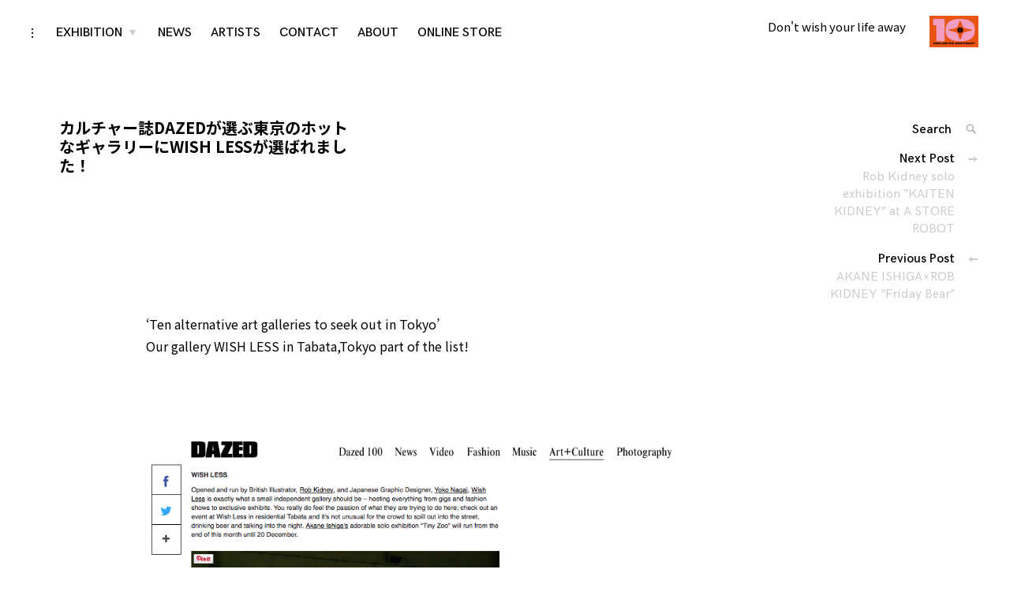

--- FILE ---
content_type: text/html; charset=UTF-8
request_url: http://wish-less.com/archives/4860
body_size: 13821
content:
<!DOCTYPE html>
<html dir="ltr" lang="ja" prefix="og: https://ogp.me/ns#">
<head>
<meta charset="UTF-8">
<meta name="viewport" content="width=device-width, initial-scale=1">
<link rel="profile" href="http://gmpg.org/xfn/11">
<link href="https://fonts.googleapis.com/css2?family=Noto+Sans+JP:wght@300;400;700&family=Roboto:wght@300;400;700&display=swap" rel="stylesheet">
<title>カルチャー誌DAZEDが選ぶ東京のホットなギャラリーにWISH LESSが選ばれました！ |</title>
	<style>img:is([sizes="auto" i], [sizes^="auto," i]) { contain-intrinsic-size: 3000px 1500px }</style>
	
		<!-- All in One SEO 4.8.7 - aioseo.com -->
	<meta name="robots" content="max-image-preview:large" />
	<meta name="author" content="wishless"/>
	<meta name="google-site-verification" content="pESlNOEy_HY0NkAUk_CW3RG_5rXJ7ZoVH2MJxst7sZQ" />
	<link rel="canonical" href="http://wish-less.com/archives/4860" />
	<meta name="generator" content="All in One SEO (AIOSEO) 4.8.7" />
		<meta property="og:locale" content="ja_JP" />
		<meta property="og:site_name" content="| Don&#039;t wish your life away" />
		<meta property="og:type" content="article" />
		<meta property="og:title" content="カルチャー誌DAZEDが選ぶ東京のホットなギャラリーにWISH LESSが選ばれました！ |" />
		<meta property="og:url" content="http://wish-less.com/archives/4860" />
		<meta property="og:image" content="http://wish-less.com/wp-content/uploads/2022/10/cropped-WL_10th_logo.jpg" />
		<meta property="article:published_time" content="2015-11-27T04:15:47+00:00" />
		<meta property="article:modified_time" content="2020-09-19T05:44:22+00:00" />
		<meta name="twitter:card" content="summary" />
		<meta name="twitter:title" content="カルチャー誌DAZEDが選ぶ東京のホットなギャラリーにWISH LESSが選ばれました！ |" />
		<meta name="twitter:image" content="http://wish-less.com/wp-content/uploads/2022/10/cropped-WL_10th_logo.jpg" />
		<script type="application/ld+json" class="aioseo-schema">
			{"@context":"https:\/\/schema.org","@graph":[{"@type":"Article","@id":"http:\/\/wish-less.com\/archives\/4860#article","name":"\u30ab\u30eb\u30c1\u30e3\u30fc\u8a8cDAZED\u304c\u9078\u3076\u6771\u4eac\u306e\u30db\u30c3\u30c8\u306a\u30ae\u30e3\u30e9\u30ea\u30fc\u306bWISH LESS\u304c\u9078\u3070\u308c\u307e\u3057\u305f\uff01 |","headline":"\u30ab\u30eb\u30c1\u30e3\u30fc\u8a8cDAZED\u304c\u9078\u3076\u6771\u4eac\u306e\u30db\u30c3\u30c8\u306a\u30ae\u30e3\u30e9\u30ea\u30fc\u306bWISH LESS\u304c\u9078\u3070\u308c\u307e\u3057\u305f\uff01","author":{"@id":"http:\/\/wish-less.com\/archives\/author\/wishless#author"},"publisher":{"@id":"http:\/\/wish-less.com\/#organization"},"image":{"@type":"ImageObject","url":"http:\/\/wish-less.com\/wp-content\/uploads\/2015\/11\/e382b9e382afe383aae383bce383b3e382b7e383a7e38383e38388-2015-11-27-13-16-29.png","width":469,"height":498},"datePublished":"2015-11-27T04:15:47+09:00","dateModified":"2020-09-19T14:44:22+09:00","inLanguage":"ja","mainEntityOfPage":{"@id":"http:\/\/wish-less.com\/archives\/4860#webpage"},"isPartOf":{"@id":"http:\/\/wish-less.com\/archives\/4860#webpage"},"articleSection":"NEWS, culture, DAZED, dazed&amp;confused, galleries, magazine, tokyo, WISH LESS"},{"@type":"BreadcrumbList","@id":"http:\/\/wish-less.com\/archives\/4860#breadcrumblist","itemListElement":[{"@type":"ListItem","@id":"http:\/\/wish-less.com#listItem","position":1,"name":"\u30db\u30fc\u30e0","item":"http:\/\/wish-less.com","nextItem":{"@type":"ListItem","@id":"http:\/\/wish-less.com\/archives\/category\/news#listItem","name":"NEWS"}},{"@type":"ListItem","@id":"http:\/\/wish-less.com\/archives\/category\/news#listItem","position":2,"name":"NEWS","item":"http:\/\/wish-less.com\/archives\/category\/news","nextItem":{"@type":"ListItem","@id":"http:\/\/wish-less.com\/archives\/4860#listItem","name":"\u30ab\u30eb\u30c1\u30e3\u30fc\u8a8cDAZED\u304c\u9078\u3076\u6771\u4eac\u306e\u30db\u30c3\u30c8\u306a\u30ae\u30e3\u30e9\u30ea\u30fc\u306bWISH LESS\u304c\u9078\u3070\u308c\u307e\u3057\u305f\uff01"},"previousItem":{"@type":"ListItem","@id":"http:\/\/wish-less.com#listItem","name":"\u30db\u30fc\u30e0"}},{"@type":"ListItem","@id":"http:\/\/wish-less.com\/archives\/4860#listItem","position":3,"name":"\u30ab\u30eb\u30c1\u30e3\u30fc\u8a8cDAZED\u304c\u9078\u3076\u6771\u4eac\u306e\u30db\u30c3\u30c8\u306a\u30ae\u30e3\u30e9\u30ea\u30fc\u306bWISH LESS\u304c\u9078\u3070\u308c\u307e\u3057\u305f\uff01","previousItem":{"@type":"ListItem","@id":"http:\/\/wish-less.com\/archives\/category\/news#listItem","name":"NEWS"}}]},{"@type":"Organization","@id":"http:\/\/wish-less.com\/#organization","description":"Don't wish your life away","url":"http:\/\/wish-less.com\/","logo":{"@type":"ImageObject","url":"http:\/\/wish-less.com\/wp-content\/uploads\/2022\/10\/cropped-WL_10th_logo.jpg","@id":"http:\/\/wish-less.com\/archives\/4860\/#organizationLogo","width":185,"height":120},"image":{"@id":"http:\/\/wish-less.com\/archives\/4860\/#organizationLogo"}},{"@type":"Person","@id":"http:\/\/wish-less.com\/archives\/author\/wishless#author","url":"http:\/\/wish-less.com\/archives\/author\/wishless","name":"wishless","image":{"@type":"ImageObject","@id":"http:\/\/wish-less.com\/archives\/4860#authorImage","url":"https:\/\/secure.gravatar.com\/avatar\/ad052e65e3d3b537fff27d9677e4319a970161e55775f07d0a10474dc28a3317?s=96&d=mm&r=g","width":96,"height":96,"caption":"wishless"}},{"@type":"WebPage","@id":"http:\/\/wish-less.com\/archives\/4860#webpage","url":"http:\/\/wish-less.com\/archives\/4860","name":"\u30ab\u30eb\u30c1\u30e3\u30fc\u8a8cDAZED\u304c\u9078\u3076\u6771\u4eac\u306e\u30db\u30c3\u30c8\u306a\u30ae\u30e3\u30e9\u30ea\u30fc\u306bWISH LESS\u304c\u9078\u3070\u308c\u307e\u3057\u305f\uff01 |","inLanguage":"ja","isPartOf":{"@id":"http:\/\/wish-less.com\/#website"},"breadcrumb":{"@id":"http:\/\/wish-less.com\/archives\/4860#breadcrumblist"},"author":{"@id":"http:\/\/wish-less.com\/archives\/author\/wishless#author"},"creator":{"@id":"http:\/\/wish-less.com\/archives\/author\/wishless#author"},"image":{"@type":"ImageObject","url":"http:\/\/wish-less.com\/wp-content\/uploads\/2015\/11\/e382b9e382afe383aae383bce383b3e382b7e383a7e38383e38388-2015-11-27-13-16-29.png","@id":"http:\/\/wish-less.com\/archives\/4860\/#mainImage","width":469,"height":498},"primaryImageOfPage":{"@id":"http:\/\/wish-less.com\/archives\/4860#mainImage"},"datePublished":"2015-11-27T04:15:47+09:00","dateModified":"2020-09-19T14:44:22+09:00"},{"@type":"WebSite","@id":"http:\/\/wish-less.com\/#website","url":"http:\/\/wish-less.com\/","description":"Don't wish your life away","inLanguage":"ja","publisher":{"@id":"http:\/\/wish-less.com\/#organization"}}]}
		</script>
		<!-- All in One SEO -->

<link rel='dns-prefetch' href='//c0.wp.com' />
<link rel="alternate" type="application/rss+xml" title=" &raquo; フィード" href="http://wish-less.com/feed" />
<script type="text/javascript">
/* <![CDATA[ */
window._wpemojiSettings = {"baseUrl":"https:\/\/s.w.org\/images\/core\/emoji\/16.0.1\/72x72\/","ext":".png","svgUrl":"https:\/\/s.w.org\/images\/core\/emoji\/16.0.1\/svg\/","svgExt":".svg","source":{"concatemoji":"http:\/\/wish-less.com\/wp-includes\/js\/wp-emoji-release.min.js?ver=6.8.3"}};
/*! This file is auto-generated */
!function(s,n){var o,i,e;function c(e){try{var t={supportTests:e,timestamp:(new Date).valueOf()};sessionStorage.setItem(o,JSON.stringify(t))}catch(e){}}function p(e,t,n){e.clearRect(0,0,e.canvas.width,e.canvas.height),e.fillText(t,0,0);var t=new Uint32Array(e.getImageData(0,0,e.canvas.width,e.canvas.height).data),a=(e.clearRect(0,0,e.canvas.width,e.canvas.height),e.fillText(n,0,0),new Uint32Array(e.getImageData(0,0,e.canvas.width,e.canvas.height).data));return t.every(function(e,t){return e===a[t]})}function u(e,t){e.clearRect(0,0,e.canvas.width,e.canvas.height),e.fillText(t,0,0);for(var n=e.getImageData(16,16,1,1),a=0;a<n.data.length;a++)if(0!==n.data[a])return!1;return!0}function f(e,t,n,a){switch(t){case"flag":return n(e,"\ud83c\udff3\ufe0f\u200d\u26a7\ufe0f","\ud83c\udff3\ufe0f\u200b\u26a7\ufe0f")?!1:!n(e,"\ud83c\udde8\ud83c\uddf6","\ud83c\udde8\u200b\ud83c\uddf6")&&!n(e,"\ud83c\udff4\udb40\udc67\udb40\udc62\udb40\udc65\udb40\udc6e\udb40\udc67\udb40\udc7f","\ud83c\udff4\u200b\udb40\udc67\u200b\udb40\udc62\u200b\udb40\udc65\u200b\udb40\udc6e\u200b\udb40\udc67\u200b\udb40\udc7f");case"emoji":return!a(e,"\ud83e\udedf")}return!1}function g(e,t,n,a){var r="undefined"!=typeof WorkerGlobalScope&&self instanceof WorkerGlobalScope?new OffscreenCanvas(300,150):s.createElement("canvas"),o=r.getContext("2d",{willReadFrequently:!0}),i=(o.textBaseline="top",o.font="600 32px Arial",{});return e.forEach(function(e){i[e]=t(o,e,n,a)}),i}function t(e){var t=s.createElement("script");t.src=e,t.defer=!0,s.head.appendChild(t)}"undefined"!=typeof Promise&&(o="wpEmojiSettingsSupports",i=["flag","emoji"],n.supports={everything:!0,everythingExceptFlag:!0},e=new Promise(function(e){s.addEventListener("DOMContentLoaded",e,{once:!0})}),new Promise(function(t){var n=function(){try{var e=JSON.parse(sessionStorage.getItem(o));if("object"==typeof e&&"number"==typeof e.timestamp&&(new Date).valueOf()<e.timestamp+604800&&"object"==typeof e.supportTests)return e.supportTests}catch(e){}return null}();if(!n){if("undefined"!=typeof Worker&&"undefined"!=typeof OffscreenCanvas&&"undefined"!=typeof URL&&URL.createObjectURL&&"undefined"!=typeof Blob)try{var e="postMessage("+g.toString()+"("+[JSON.stringify(i),f.toString(),p.toString(),u.toString()].join(",")+"));",a=new Blob([e],{type:"text/javascript"}),r=new Worker(URL.createObjectURL(a),{name:"wpTestEmojiSupports"});return void(r.onmessage=function(e){c(n=e.data),r.terminate(),t(n)})}catch(e){}c(n=g(i,f,p,u))}t(n)}).then(function(e){for(var t in e)n.supports[t]=e[t],n.supports.everything=n.supports.everything&&n.supports[t],"flag"!==t&&(n.supports.everythingExceptFlag=n.supports.everythingExceptFlag&&n.supports[t]);n.supports.everythingExceptFlag=n.supports.everythingExceptFlag&&!n.supports.flag,n.DOMReady=!1,n.readyCallback=function(){n.DOMReady=!0}}).then(function(){return e}).then(function(){var e;n.supports.everything||(n.readyCallback(),(e=n.source||{}).concatemoji?t(e.concatemoji):e.wpemoji&&e.twemoji&&(t(e.twemoji),t(e.wpemoji)))}))}((window,document),window._wpemojiSettings);
/* ]]> */
</script>
<style id='wp-emoji-styles-inline-css' type='text/css'>

	img.wp-smiley, img.emoji {
		display: inline !important;
		border: none !important;
		box-shadow: none !important;
		height: 1em !important;
		width: 1em !important;
		margin: 0 0.07em !important;
		vertical-align: -0.1em !important;
		background: none !important;
		padding: 0 !important;
	}
</style>
<link rel='stylesheet' id='wp-block-library-css' href='https://c0.wp.com/c/6.8.3/wp-includes/css/dist/block-library/style.min.css' type='text/css' media='all' />
<style id='wp-block-library-inline-css' type='text/css'>
.has-text-align-justify{text-align:justify;}
</style>
<style id='classic-theme-styles-inline-css' type='text/css'>
/*! This file is auto-generated */
.wp-block-button__link{color:#fff;background-color:#32373c;border-radius:9999px;box-shadow:none;text-decoration:none;padding:calc(.667em + 2px) calc(1.333em + 2px);font-size:1.125em}.wp-block-file__button{background:#32373c;color:#fff;text-decoration:none}
</style>
<link rel='stylesheet' id='mediaelement-css' href='https://c0.wp.com/c/6.8.3/wp-includes/js/mediaelement/mediaelementplayer-legacy.min.css' type='text/css' media='all' />
<link rel='stylesheet' id='wp-mediaelement-css' href='https://c0.wp.com/c/6.8.3/wp-includes/js/mediaelement/wp-mediaelement.min.css' type='text/css' media='all' />
<style id='global-styles-inline-css' type='text/css'>
:root{--wp--preset--aspect-ratio--square: 1;--wp--preset--aspect-ratio--4-3: 4/3;--wp--preset--aspect-ratio--3-4: 3/4;--wp--preset--aspect-ratio--3-2: 3/2;--wp--preset--aspect-ratio--2-3: 2/3;--wp--preset--aspect-ratio--16-9: 16/9;--wp--preset--aspect-ratio--9-16: 9/16;--wp--preset--color--black: #000000;--wp--preset--color--cyan-bluish-gray: #abb8c3;--wp--preset--color--white: #ffffff;--wp--preset--color--pale-pink: #f78da7;--wp--preset--color--vivid-red: #cf2e2e;--wp--preset--color--luminous-vivid-orange: #ff6900;--wp--preset--color--luminous-vivid-amber: #fcb900;--wp--preset--color--light-green-cyan: #7bdcb5;--wp--preset--color--vivid-green-cyan: #00d084;--wp--preset--color--pale-cyan-blue: #8ed1fc;--wp--preset--color--vivid-cyan-blue: #0693e3;--wp--preset--color--vivid-purple: #9b51e0;--wp--preset--gradient--vivid-cyan-blue-to-vivid-purple: linear-gradient(135deg,rgba(6,147,227,1) 0%,rgb(155,81,224) 100%);--wp--preset--gradient--light-green-cyan-to-vivid-green-cyan: linear-gradient(135deg,rgb(122,220,180) 0%,rgb(0,208,130) 100%);--wp--preset--gradient--luminous-vivid-amber-to-luminous-vivid-orange: linear-gradient(135deg,rgba(252,185,0,1) 0%,rgba(255,105,0,1) 100%);--wp--preset--gradient--luminous-vivid-orange-to-vivid-red: linear-gradient(135deg,rgba(255,105,0,1) 0%,rgb(207,46,46) 100%);--wp--preset--gradient--very-light-gray-to-cyan-bluish-gray: linear-gradient(135deg,rgb(238,238,238) 0%,rgb(169,184,195) 100%);--wp--preset--gradient--cool-to-warm-spectrum: linear-gradient(135deg,rgb(74,234,220) 0%,rgb(151,120,209) 20%,rgb(207,42,186) 40%,rgb(238,44,130) 60%,rgb(251,105,98) 80%,rgb(254,248,76) 100%);--wp--preset--gradient--blush-light-purple: linear-gradient(135deg,rgb(255,206,236) 0%,rgb(152,150,240) 100%);--wp--preset--gradient--blush-bordeaux: linear-gradient(135deg,rgb(254,205,165) 0%,rgb(254,45,45) 50%,rgb(107,0,62) 100%);--wp--preset--gradient--luminous-dusk: linear-gradient(135deg,rgb(255,203,112) 0%,rgb(199,81,192) 50%,rgb(65,88,208) 100%);--wp--preset--gradient--pale-ocean: linear-gradient(135deg,rgb(255,245,203) 0%,rgb(182,227,212) 50%,rgb(51,167,181) 100%);--wp--preset--gradient--electric-grass: linear-gradient(135deg,rgb(202,248,128) 0%,rgb(113,206,126) 100%);--wp--preset--gradient--midnight: linear-gradient(135deg,rgb(2,3,129) 0%,rgb(40,116,252) 100%);--wp--preset--font-size--small: 13px;--wp--preset--font-size--medium: 20px;--wp--preset--font-size--large: 36px;--wp--preset--font-size--x-large: 42px;--wp--preset--spacing--20: 0.44rem;--wp--preset--spacing--30: 0.67rem;--wp--preset--spacing--40: 1rem;--wp--preset--spacing--50: 1.5rem;--wp--preset--spacing--60: 2.25rem;--wp--preset--spacing--70: 3.38rem;--wp--preset--spacing--80: 5.06rem;--wp--preset--shadow--natural: 6px 6px 9px rgba(0, 0, 0, 0.2);--wp--preset--shadow--deep: 12px 12px 50px rgba(0, 0, 0, 0.4);--wp--preset--shadow--sharp: 6px 6px 0px rgba(0, 0, 0, 0.2);--wp--preset--shadow--outlined: 6px 6px 0px -3px rgba(255, 255, 255, 1), 6px 6px rgba(0, 0, 0, 1);--wp--preset--shadow--crisp: 6px 6px 0px rgba(0, 0, 0, 1);}:where(.is-layout-flex){gap: 0.5em;}:where(.is-layout-grid){gap: 0.5em;}body .is-layout-flex{display: flex;}.is-layout-flex{flex-wrap: wrap;align-items: center;}.is-layout-flex > :is(*, div){margin: 0;}body .is-layout-grid{display: grid;}.is-layout-grid > :is(*, div){margin: 0;}:where(.wp-block-columns.is-layout-flex){gap: 2em;}:where(.wp-block-columns.is-layout-grid){gap: 2em;}:where(.wp-block-post-template.is-layout-flex){gap: 1.25em;}:where(.wp-block-post-template.is-layout-grid){gap: 1.25em;}.has-black-color{color: var(--wp--preset--color--black) !important;}.has-cyan-bluish-gray-color{color: var(--wp--preset--color--cyan-bluish-gray) !important;}.has-white-color{color: var(--wp--preset--color--white) !important;}.has-pale-pink-color{color: var(--wp--preset--color--pale-pink) !important;}.has-vivid-red-color{color: var(--wp--preset--color--vivid-red) !important;}.has-luminous-vivid-orange-color{color: var(--wp--preset--color--luminous-vivid-orange) !important;}.has-luminous-vivid-amber-color{color: var(--wp--preset--color--luminous-vivid-amber) !important;}.has-light-green-cyan-color{color: var(--wp--preset--color--light-green-cyan) !important;}.has-vivid-green-cyan-color{color: var(--wp--preset--color--vivid-green-cyan) !important;}.has-pale-cyan-blue-color{color: var(--wp--preset--color--pale-cyan-blue) !important;}.has-vivid-cyan-blue-color{color: var(--wp--preset--color--vivid-cyan-blue) !important;}.has-vivid-purple-color{color: var(--wp--preset--color--vivid-purple) !important;}.has-black-background-color{background-color: var(--wp--preset--color--black) !important;}.has-cyan-bluish-gray-background-color{background-color: var(--wp--preset--color--cyan-bluish-gray) !important;}.has-white-background-color{background-color: var(--wp--preset--color--white) !important;}.has-pale-pink-background-color{background-color: var(--wp--preset--color--pale-pink) !important;}.has-vivid-red-background-color{background-color: var(--wp--preset--color--vivid-red) !important;}.has-luminous-vivid-orange-background-color{background-color: var(--wp--preset--color--luminous-vivid-orange) !important;}.has-luminous-vivid-amber-background-color{background-color: var(--wp--preset--color--luminous-vivid-amber) !important;}.has-light-green-cyan-background-color{background-color: var(--wp--preset--color--light-green-cyan) !important;}.has-vivid-green-cyan-background-color{background-color: var(--wp--preset--color--vivid-green-cyan) !important;}.has-pale-cyan-blue-background-color{background-color: var(--wp--preset--color--pale-cyan-blue) !important;}.has-vivid-cyan-blue-background-color{background-color: var(--wp--preset--color--vivid-cyan-blue) !important;}.has-vivid-purple-background-color{background-color: var(--wp--preset--color--vivid-purple) !important;}.has-black-border-color{border-color: var(--wp--preset--color--black) !important;}.has-cyan-bluish-gray-border-color{border-color: var(--wp--preset--color--cyan-bluish-gray) !important;}.has-white-border-color{border-color: var(--wp--preset--color--white) !important;}.has-pale-pink-border-color{border-color: var(--wp--preset--color--pale-pink) !important;}.has-vivid-red-border-color{border-color: var(--wp--preset--color--vivid-red) !important;}.has-luminous-vivid-orange-border-color{border-color: var(--wp--preset--color--luminous-vivid-orange) !important;}.has-luminous-vivid-amber-border-color{border-color: var(--wp--preset--color--luminous-vivid-amber) !important;}.has-light-green-cyan-border-color{border-color: var(--wp--preset--color--light-green-cyan) !important;}.has-vivid-green-cyan-border-color{border-color: var(--wp--preset--color--vivid-green-cyan) !important;}.has-pale-cyan-blue-border-color{border-color: var(--wp--preset--color--pale-cyan-blue) !important;}.has-vivid-cyan-blue-border-color{border-color: var(--wp--preset--color--vivid-cyan-blue) !important;}.has-vivid-purple-border-color{border-color: var(--wp--preset--color--vivid-purple) !important;}.has-vivid-cyan-blue-to-vivid-purple-gradient-background{background: var(--wp--preset--gradient--vivid-cyan-blue-to-vivid-purple) !important;}.has-light-green-cyan-to-vivid-green-cyan-gradient-background{background: var(--wp--preset--gradient--light-green-cyan-to-vivid-green-cyan) !important;}.has-luminous-vivid-amber-to-luminous-vivid-orange-gradient-background{background: var(--wp--preset--gradient--luminous-vivid-amber-to-luminous-vivid-orange) !important;}.has-luminous-vivid-orange-to-vivid-red-gradient-background{background: var(--wp--preset--gradient--luminous-vivid-orange-to-vivid-red) !important;}.has-very-light-gray-to-cyan-bluish-gray-gradient-background{background: var(--wp--preset--gradient--very-light-gray-to-cyan-bluish-gray) !important;}.has-cool-to-warm-spectrum-gradient-background{background: var(--wp--preset--gradient--cool-to-warm-spectrum) !important;}.has-blush-light-purple-gradient-background{background: var(--wp--preset--gradient--blush-light-purple) !important;}.has-blush-bordeaux-gradient-background{background: var(--wp--preset--gradient--blush-bordeaux) !important;}.has-luminous-dusk-gradient-background{background: var(--wp--preset--gradient--luminous-dusk) !important;}.has-pale-ocean-gradient-background{background: var(--wp--preset--gradient--pale-ocean) !important;}.has-electric-grass-gradient-background{background: var(--wp--preset--gradient--electric-grass) !important;}.has-midnight-gradient-background{background: var(--wp--preset--gradient--midnight) !important;}.has-small-font-size{font-size: var(--wp--preset--font-size--small) !important;}.has-medium-font-size{font-size: var(--wp--preset--font-size--medium) !important;}.has-large-font-size{font-size: var(--wp--preset--font-size--large) !important;}.has-x-large-font-size{font-size: var(--wp--preset--font-size--x-large) !important;}
:where(.wp-block-post-template.is-layout-flex){gap: 1.25em;}:where(.wp-block-post-template.is-layout-grid){gap: 1.25em;}
:where(.wp-block-columns.is-layout-flex){gap: 2em;}:where(.wp-block-columns.is-layout-grid){gap: 2em;}
:root :where(.wp-block-pullquote){font-size: 1.5em;line-height: 1.6;}
</style>
<link rel='stylesheet' id='contact-form-7-css' href='http://wish-less.com/wp-content/plugins/contact-form-7/includes/css/styles.css?ver=5.8.6' type='text/css' media='all' />
<link rel='stylesheet' id='coup-font-enqueue-css' href='http://wish-less.com/wp-content/themes/coup-lite/assets/fonts/hk-grotesk/stylesheet.css?ver=6.8.3' type='text/css' media='all' />
<link rel='stylesheet' id='chld_thm_cfg_parent-css' href='http://wish-less.com/wp-content/themes/coup-lite/style.css?ver=6.8.3' type='text/css' media='all' />
<link rel='stylesheet' id='coup-style-css' href='http://wish-less.com/wp-content/themes/coup-lite-child/style.css?ver=6.8.3' type='text/css' media='all' />
<style id='coup-style-inline-css' type='text/css'>
.tags-links { clip: rect(1px, 1px, 1px, 1px); height: 1px; position: absolute; overflow: hidden; width: 1px; }
</style>
<link rel='stylesheet' id='fancybox-css' href='http://wish-less.com/wp-content/plugins/easy-fancybox/css/jquery.fancybox.min.css?ver=1.3.24' type='text/css' media='screen' />
<link rel='stylesheet' id='jetpack_css-css' href='https://c0.wp.com/p/jetpack/10.9.3/css/jetpack.css' type='text/css' media='all' />
<script type="text/javascript" src="https://c0.wp.com/c/6.8.3/wp-includes/js/jquery/jquery.min.js" id="jquery-core-js"></script>
<script type="text/javascript" src="https://c0.wp.com/c/6.8.3/wp-includes/js/jquery/jquery-migrate.min.js" id="jquery-migrate-js"></script>
<link rel="https://api.w.org/" href="http://wish-less.com/wp-json/" /><link rel="alternate" title="JSON" type="application/json" href="http://wish-less.com/wp-json/wp/v2/posts/4860" /><link rel="EditURI" type="application/rsd+xml" title="RSD" href="http://wish-less.com/xmlrpc.php?rsd" />
<meta name="generator" content="WordPress 6.8.3" />
<link rel='shortlink' href='http://wish-less.com/?p=4860' />
<link rel="alternate" title="oEmbed (JSON)" type="application/json+oembed" href="http://wish-less.com/wp-json/oembed/1.0/embed?url=http%3A%2F%2Fwish-less.com%2Farchives%2F4860" />
<link rel="alternate" title="oEmbed (XML)" type="text/xml+oembed" href="http://wish-less.com/wp-json/oembed/1.0/embed?url=http%3A%2F%2Fwish-less.com%2Farchives%2F4860&#038;format=xml" />
	<link rel="preconnect" href="https://fonts.googleapis.com">
	<link rel="preconnect" href="https://fonts.gstatic.com">
	<link href='https://fonts.googleapis.com/css2?display=swap&family=Noto+Sans+JP:wght@400;700' rel='stylesheet'>      <style>
      img.wp-post-image{ display: none !important; }
      </style>
      <style type='text/css'>img#wpstats{display:none}</style>
	<link rel="icon" href="http://wish-less.com/wp-content/uploads/2013/04/e38395e382a1e38393e382b3e383b31-e1365398096774.jpg" sizes="32x32" />
<link rel="icon" href="http://wish-less.com/wp-content/uploads/2013/04/e38395e382a1e38393e382b3e383b31-e1365398096774.jpg" sizes="192x192" />
<link rel="apple-touch-icon" href="http://wish-less.com/wp-content/uploads/2013/04/e38395e382a1e38393e382b3e383b31-e1365398096774.jpg" />
<meta name="msapplication-TileImage" content="http://wish-less.com/wp-content/uploads/2013/04/e38395e382a1e38393e382b3e383b31-e1365398096774.jpg" />
		<style type="text/css" id="wp-custom-css">
			.entry-meta .entry-date.published {
display: none;
}

.entry-meta .byline {
     display: none;
}
.category-filter {
    display: none;
}

.archive.category .page-title,
.archive.category .page-description {
    display: none !important;
}
.page .entry-title {
    display: none;

	}
/* ホバー状態 */
a:hover{
  color: #00fa9a;
}

::selection
{
    background: #00fa9a;
    color: #000000;
}

/* for Firefox */
::-moz-selection
{
    background: #00fa9a;
    color: #000000;
}
		</style>
			<style id="egf-frontend-styles" type="text/css">
		p {font-family: 'Noto Sans JP', sans-serif;font-size: 16px;font-style: normal;font-weight: 400;line-height: 1.8;} h1 {font-family: 'Noto Sans JP', sans-serif;font-size: 20px;font-style: normal;font-weight: 700;line-height: 1.2;} h2 {font-family: 'Noto Sans JP', sans-serif;font-size: 24px;font-style: normal;font-weight: 700;} h3 {font-family: 'Noto Sans JP', sans-serif;font-size: 22px;font-style: normal;font-weight: 700;} h4 {font-family: 'Noto Sans JP', sans-serif;font-style: normal;font-weight: 400;} h6 {font-family: 'Noto Sans JP', sans-serif;font-style: normal;font-weight: 400;} h5 {font-family: 'Noto Sans JP', sans-serif;font-style: normal;font-weight: 400;} 	</style>
	</head>

<body class="wp-singular post-template-default single single-post postid-4860 single-format-standard wp-custom-logo wp-theme-coup-lite wp-child-theme-coup-lite-child has-sidebar tags-hidden">
<div id="page" class="site">
	<a class="skip-link screen-reader-text" href="#content">Skip to content</a>

	<header id="masthead" class="site-header" role="banner">
		<div class="site-branding">
			<a href="http://wish-less.com/" class="custom-logo-link" rel="home"><img width="185" height="120" src="http://wish-less.com/wp-content/uploads/2022/10/cropped-WL_10th_logo.jpg" class="custom-logo" alt="" decoding="async" /></a>				<div class="site-information">
																<p class="site-title"><a href="http://wish-less.com/" rel="home"></a></p>
											<p class="site-description">Don&#039;t wish your life away</p>
													</div>
						</div><!-- .site-branding -->

		<div class="sidebar-nav-holder">

							<div class="sidebar-button">
					<button class="sidebar-toggle">
						<span class="screen-reader-text">toggle open/close sidebar</span>
						<i class="icon-sidebar"></i>
						<i class="icon-close"></i>
					</button>
				</div>
				<div class="sidebar-hide-scroll">
					
<aside id="secondary" class="widget-area" role="complementary">
	<section id="block-3" class="widget widget_block widget_media_image"></section></aside><!-- #secondary -->
				</div>
			
			<nav id="site-navigation" class="main-navigation" role="navigation">
				<button class="menu-toggle hide" aria-controls="primary-menu" aria-expanded="false">
					<span class="open-menu">Menu</span>
					<span class="close-menu">Close</span>
					<span class="hamburger">
						<span></span>
						<span></span>
					</span>
				</button>
				<div class="menu-menu-1-container"><ul id="primary-menu" class="menu"><li id="menu-item-7463" class="menu-item menu-item-type-post_type menu-item-object-page menu-item-has-children menu-item-7463"><a href="http://wish-less.com/exhibition">EXHIBITION</a>
<ul class="sub-menu">
	<li id="menu-item-7471" class="menu-item menu-item-type-taxonomy menu-item-object-category menu-item-7471"><a href="http://wish-less.com/archives/category/current-exhibition">CURRENT EXHIBITION</a></li>
	<li id="menu-item-7472" class="menu-item menu-item-type-taxonomy menu-item-object-category menu-item-7472"><a href="http://wish-less.com/archives/category/upcoming">UPCOMING</a></li>
	<li id="menu-item-7470" class="menu-item menu-item-type-taxonomy menu-item-object-category menu-item-7470"><a href="http://wish-less.com/archives/category/past">PAST</a></li>
</ul>
</li>
<li id="menu-item-7468" class="menu-item menu-item-type-taxonomy menu-item-object-category current-post-ancestor current-menu-parent current-post-parent menu-item-7468"><a href="http://wish-less.com/archives/category/news">NEWS</a></li>
<li id="menu-item-7491" class="menu-item menu-item-type-taxonomy menu-item-object-category menu-item-7491"><a href="http://wish-less.com/archives/category/artists">ARTISTS</a></li>
<li id="menu-item-7462" class="menu-item menu-item-type-post_type menu-item-object-page menu-item-7462"><a href="http://wish-less.com/contact">CONTACT</a></li>
<li id="menu-item-7459" class="menu-item menu-item-type-post_type menu-item-object-page menu-item-7459"><a href="http://wish-less.com/about">ABOUT</a></li>
<li id="menu-item-8521" class="menu-item menu-item-type-custom menu-item-object-custom menu-item-8521"><a target="_blank" href="https://www.store-wish-less.com">ONLINE STORE</a></li>
</ul></div>			</nav><!-- #site-navigation -->
		</div>
	</header><!-- #masthead -->

	<div id="content" class="site-content">

	<div id="primary" class="content-area">
		<main id="main" class="site-main container container-medium" role="main">

		
<article id="post-4860" class="post-4860 post type-post status-publish format-standard has-post-thumbnail hentry category-news tag-culture tag-dazed tag-dazedconfused tag-galleries tag-magazine tag-tokyo tag-wish-less">
	<header class="entry-header container container-small">
		<h1 class="entry-title">カルチャー誌DAZEDが選ぶ東京のホットなギャラリーにWISH LESSが選ばれました！</h1>		<div class="entry-meta">
			<span class="byline">By : <span class="author vcard"><a class="url fn n" href="http://wish-less.com/archives/author/wishless">wishless</a></span></span><span class="posted-on"> <a href="http://wish-less.com/archives/4860" rel="bookmark"><time class="entry-date published" datetime="2015-11-27T04:15:47+09:00">2015-11-27</time><time class="updated" datetime="2020-09-19T14:44:22+09:00">2020-09-19</time></a></span>		</div><!-- .entry-meta -->
			</header><!-- .entry-header -->

	
			<div class="featured-content featured-image vertical-img">
				<img width="469" height="498" src="http://wish-less.com/wp-content/uploads/2015/11/e382b9e382afe383aae383bce383b3e382b7e383a7e38383e38388-2015-11-27-13-16-29.png" class="attachment-coup-single-post size-coup-single-post wp-post-image" alt="" decoding="async" fetchpriority="high" srcset="http://wish-less.com/wp-content/uploads/2015/11/e382b9e382afe383aae383bce383b3e382b7e383a7e38383e38388-2015-11-27-13-16-29.png 469w, http://wish-less.com/wp-content/uploads/2015/11/e382b9e382afe383aae383bce383b3e382b7e383a7e38383e38388-2015-11-27-13-16-29-283x300.png 283w" sizes="(max-width: 469px) 100vw, 469px" />			</div>

		
	<div class="entry-content container container-small">
		<p>&#8216;Ten alternative art galleries to seek out in Tokyo&#8217;<br />
Our gallery WISH LESS in Tabata,Tokyo part of the list!</p>
<p><span id="more-4860"></span></p>
<p><a href="http://wish-less.com/wp-content/uploads/2015/11/e382b9e382afe383aae383bce383b3e382b7e383a7e38383e38388-2015-11-27-13-06-571.png" rel="attachment wp-att-4863"><img decoding="async" class="alignnone wp-image-4863 size-full" src="http://wish-less.com/wp-content/uploads/2015/11/e382b9e382afe383aae383bce383b3e382b7e383a7e38383e38388-2015-11-27-13-06-571.png" alt="" width="900" height="578" srcset="http://wish-less.com/wp-content/uploads/2015/11/e382b9e382afe383aae383bce383b3e382b7e383a7e38383e38388-2015-11-27-13-06-571.png 900w, http://wish-less.com/wp-content/uploads/2015/11/e382b9e382afe383aae383bce383b3e382b7e383a7e38383e38388-2015-11-27-13-06-571-300x193.png 300w, http://wish-less.com/wp-content/uploads/2015/11/e382b9e382afe383aae383bce383b3e382b7e383a7e38383e38388-2015-11-27-13-06-571-768x493.png 768w" sizes="(max-width: 900px) 100vw, 900px" /></a></p>
<p><strong>&gt;&gt;&gt; <a href="http://www.dazeddigital.com/artsandculture/article/28412/1/ten-alternative-art-galleries-to-seek-out-in-tokyo" target="_blank" rel="noopener noreferrer">Ten alternative art galleries to seek out in Tokyo</a></strong></p>
<p>常に私たちに影響を与え続ける憧れのDAZEDに選ばれて光栄です！</p>
<p>これからも世界レベルのギャラリーを目指して頑張っていきたいと思います。</p>
	</div><!-- .entry-content -->

	<footer class="entry-footer container container-small">
		<span class="cat-links"><span class="meta-text">Posted in </span><a href="http://wish-less.com/archives/category/news" rel="category tag">NEWS</a></span><span class="cat-tags-connector meta-text"> and </span><span class="tags-links"><span class="meta-text">tagged </span><a href="http://wish-less.com/archives/tag/culture" rel="tag">culture</a>, <a href="http://wish-less.com/archives/tag/dazed" rel="tag">DAZED</a>, <a href="http://wish-less.com/archives/tag/dazedconfused" rel="tag">dazed&amp;confused</a>, <a href="http://wish-less.com/archives/tag/galleries" rel="tag">galleries</a>, <a href="http://wish-less.com/archives/tag/magazine" rel="tag">magazine</a>, <a href="http://wish-less.com/archives/tag/tokyo" rel="tag">tokyo</a>, <a href="http://wish-less.com/archives/tag/wish-less" rel="tag">WISH LESS</a></span>	</footer><!-- .entry-footer -->

	</article><!-- #post-## -->

		</main><!-- #main -->
	</div><!-- #primary -->
	<aside class="side-nav">
		<!-- Search form -->
		<div class="search-wrap">
			

<form role="search" method="get" class="search-form" action="http://wish-less.com/">
	<label for="search-form-69795bfa08858">
		<span class="screen-reader-text">Search for: '</span>
	</label>
	<input type="search" id="search-form-69795bfa08858" class="search-field" placeholder="Search" value="" name="s" />
	<button type="submit" class="search-submit">
		<i class="icon-search"></i>
		<span class="screen-reader-text">
			Search			</span>
		</button>
</form>
		</div>

		<!-- insert sharedaddy if enabled here -->
		
		<!-- Post navigation -->
		
	<nav class="navigation posts-navigation" aria-label="投稿ナビゲーション">
		<h2 class="screen-reader-text">投稿ナビゲーション</h2>
		<div class="nav-links"><div class="nav-next"><a href="http://wish-less.com/archives/4868"><span class="next-trig">Next Post<i class="icon-right"></i></span><div class="next-title"><span class="post-title">Rob Kidney solo exhibition &#8220;KAITEN KIDNEY&#8221; at A STORE ROBOT</span></div></a></div><div class="nav-previous"><a href="http://wish-less.com/archives/4844"><span class="prev-trig">Previous Post<i class="icon-left"></i></span><div class="prev-title"><span class="post-title">AKANE ISHIGA×ROB KIDNEY &#8220;Friday Bear&#8221;</span></div></a></div></div>
	</nav>
	</aside>


	</div><!-- #content -->

	<footer id="colophon" class="site-footer" role="contentinfo">
		
			<div class="footer-widget-holder container">
				
			<div class="widget-area">
				<section id="block-4" class="widget widget_block">
<ul class="wp-block-social-links has-icon-color is-style-logos-only is-horizontal is-content-justification-left is-layout-flex wp-container-core-social-links-is-layout-7e5fce0a wp-block-social-links-is-layout-flex"><li style="color: #000000; " class="wp-social-link wp-social-link-instagram has-black-color wp-block-social-link"><a rel="noopener nofollow" target="_blank" href="https://www.instagram.com/wish_less/" class="wp-block-social-link-anchor"><svg width="24" height="24" viewBox="0 0 24 24" version="1.1" xmlns="http://www.w3.org/2000/svg" aria-hidden="true" focusable="false"><path d="M12,4.622c2.403,0,2.688,0.009,3.637,0.052c0.877,0.04,1.354,0.187,1.671,0.31c0.42,0.163,0.72,0.358,1.035,0.673 c0.315,0.315,0.51,0.615,0.673,1.035c0.123,0.317,0.27,0.794,0.31,1.671c0.043,0.949,0.052,1.234,0.052,3.637 s-0.009,2.688-0.052,3.637c-0.04,0.877-0.187,1.354-0.31,1.671c-0.163,0.42-0.358,0.72-0.673,1.035 c-0.315,0.315-0.615,0.51-1.035,0.673c-0.317,0.123-0.794,0.27-1.671,0.31c-0.949,0.043-1.233,0.052-3.637,0.052 s-2.688-0.009-3.637-0.052c-0.877-0.04-1.354-0.187-1.671-0.31c-0.42-0.163-0.72-0.358-1.035-0.673 c-0.315-0.315-0.51-0.615-0.673-1.035c-0.123-0.317-0.27-0.794-0.31-1.671C4.631,14.688,4.622,14.403,4.622,12 s0.009-2.688,0.052-3.637c0.04-0.877,0.187-1.354,0.31-1.671c0.163-0.42,0.358-0.72,0.673-1.035 c0.315-0.315,0.615-0.51,1.035-0.673c0.317-0.123,0.794-0.27,1.671-0.31C9.312,4.631,9.597,4.622,12,4.622 M12,3 C9.556,3,9.249,3.01,8.289,3.054C7.331,3.098,6.677,3.25,6.105,3.472C5.513,3.702,5.011,4.01,4.511,4.511 c-0.5,0.5-0.808,1.002-1.038,1.594C3.25,6.677,3.098,7.331,3.054,8.289C3.01,9.249,3,9.556,3,12c0,2.444,0.01,2.751,0.054,3.711 c0.044,0.958,0.196,1.612,0.418,2.185c0.23,0.592,0.538,1.094,1.038,1.594c0.5,0.5,1.002,0.808,1.594,1.038 c0.572,0.222,1.227,0.375,2.185,0.418C9.249,20.99,9.556,21,12,21s2.751-0.01,3.711-0.054c0.958-0.044,1.612-0.196,2.185-0.418 c0.592-0.23,1.094-0.538,1.594-1.038c0.5-0.5,0.808-1.002,1.038-1.594c0.222-0.572,0.375-1.227,0.418-2.185 C20.99,14.751,21,14.444,21,12s-0.01-2.751-0.054-3.711c-0.044-0.958-0.196-1.612-0.418-2.185c-0.23-0.592-0.538-1.094-1.038-1.594 c-0.5-0.5-1.002-0.808-1.594-1.038c-0.572-0.222-1.227-0.375-2.185-0.418C14.751,3.01,14.444,3,12,3L12,3z M12,7.378 c-2.552,0-4.622,2.069-4.622,4.622S9.448,16.622,12,16.622s4.622-2.069,4.622-4.622S14.552,7.378,12,7.378z M12,15 c-1.657,0-3-1.343-3-3s1.343-3,3-3s3,1.343,3,3S13.657,15,12,15z M16.804,6.116c-0.596,0-1.08,0.484-1.08,1.08 s0.484,1.08,1.08,1.08c0.596,0,1.08-0.484,1.08-1.08S17.401,6.116,16.804,6.116z"></path></svg><span class="wp-block-social-link-label screen-reader-text">Instagram</span></a></li>

<li style="color: #000000; " class="wp-social-link wp-social-link-twitter has-black-color wp-block-social-link"><a rel="noopener nofollow" target="_blank" href="https://twitter.com/WISH_LESS" class="wp-block-social-link-anchor"><svg width="24" height="24" viewBox="0 0 24 24" version="1.1" xmlns="http://www.w3.org/2000/svg" aria-hidden="true" focusable="false"><path d="M22.23,5.924c-0.736,0.326-1.527,0.547-2.357,0.646c0.847-0.508,1.498-1.312,1.804-2.27 c-0.793,0.47-1.671,0.812-2.606,0.996C18.324,4.498,17.257,4,16.077,4c-2.266,0-4.103,1.837-4.103,4.103 c0,0.322,0.036,0.635,0.106,0.935C8.67,8.867,5.647,7.234,3.623,4.751C3.27,5.357,3.067,6.062,3.067,6.814 c0,1.424,0.724,2.679,1.825,3.415c-0.673-0.021-1.305-0.206-1.859-0.513c0,0.017,0,0.034,0,0.052c0,1.988,1.414,3.647,3.292,4.023 c-0.344,0.094-0.707,0.144-1.081,0.144c-0.264,0-0.521-0.026-0.772-0.074c0.522,1.63,2.038,2.816,3.833,2.85 c-1.404,1.1-3.174,1.756-5.096,1.756c-0.331,0-0.658-0.019-0.979-0.057c1.816,1.164,3.973,1.843,6.29,1.843 c7.547,0,11.675-6.252,11.675-11.675c0-0.178-0.004-0.355-0.012-0.531C20.985,7.47,21.68,6.747,22.23,5.924z"></path></svg><span class="wp-block-social-link-label screen-reader-text">Twitter</span></a></li>

<li style="color: #000000; " class="wp-social-link wp-social-link-facebook has-black-color wp-block-social-link"><a rel="noopener nofollow" target="_blank" href="https://www.facebook.com/wishlessgallery" class="wp-block-social-link-anchor"><svg width="24" height="24" viewBox="0 0 24 24" version="1.1" xmlns="http://www.w3.org/2000/svg" aria-hidden="true" focusable="false"><path d="M12 2C6.5 2 2 6.5 2 12c0 5 3.7 9.1 8.4 9.9v-7H7.9V12h2.5V9.8c0-2.5 1.5-3.9 3.8-3.9 1.1 0 2.2.2 2.2.2v2.5h-1.3c-1.2 0-1.6.8-1.6 1.6V12h2.8l-.4 2.9h-2.3v7C18.3 21.1 22 17 22 12c0-5.5-4.5-10-10-10z"></path></svg><span class="wp-block-social-link-label screen-reader-text">Facebook</span></a></li></ul>
</section>			</div>

					</div>

		

		<div class="site-info">
			<a href="https://wordpress.org/">
				© WISH LESS			</a>
			<span class="sep"></span>
			<a href="https://themeskingdom.com/" target="_blank">
							</a>
		</div><!-- .site-info -->
	</footer><!-- #colophon -->
</div><!-- #page -->
<span class="overlay"></span>
<button class="back-to-top hide"><i class="icon-top"></i></button>
<script type="speculationrules">
{"prefetch":[{"source":"document","where":{"and":[{"href_matches":"\/*"},{"not":{"href_matches":["\/wp-*.php","\/wp-admin\/*","\/wp-content\/uploads\/*","\/wp-content\/*","\/wp-content\/plugins\/*","\/wp-content\/themes\/coup-lite-child\/*","\/wp-content\/themes\/coup-lite\/*","\/*\\?(.+)"]}},{"not":{"selector_matches":"a[rel~=\"nofollow\"]"}},{"not":{"selector_matches":".no-prefetch, .no-prefetch a"}}]},"eagerness":"conservative"}]}
</script>
<style id='core-block-supports-inline-css' type='text/css'>
.wp-container-core-social-links-is-layout-7e5fce0a{justify-content:flex-start;}
</style>
<script type="text/javascript" src="http://wish-less.com/wp-content/plugins/contact-form-7/includes/swv/js/index.js?ver=5.8.6" id="swv-js"></script>
<script type="text/javascript" id="contact-form-7-js-extra">
/* <![CDATA[ */
var wpcf7 = {"api":{"root":"http:\/\/wish-less.com\/wp-json\/","namespace":"contact-form-7\/v1"}};
/* ]]> */
</script>
<script type="text/javascript" src="http://wish-less.com/wp-content/plugins/contact-form-7/includes/js/index.js?ver=5.8.6" id="contact-form-7-js"></script>
<script type="text/javascript" src="http://wish-less.com/wp-content/themes/coup-lite/js/navigation.js?ver=20151215" id="coup-navigation-js"></script>
<script type="text/javascript" src="http://wish-less.com/wp-content/themes/coup-lite/js/skip-link-focus-fix.js?ver=20151215" id="coup-skip-link-focus-fix-js"></script>
<script type="text/javascript" src="http://wish-less.com/wp-content/themes/coup-lite/js/slick.js?ver=20151215" id="coup-slick-js"></script>
<script type="text/javascript" src="http://wish-less.com/wp-content/themes/coup-lite/js/jquery.mCustomScrollbar.js?ver=20151215" id="coup-mcustom-scrollbar-js"></script>
<script type="text/javascript" src="https://c0.wp.com/c/6.8.3/wp-includes/js/imagesloaded.min.js" id="imagesloaded-js"></script>
<script type="text/javascript" src="https://c0.wp.com/c/6.8.3/wp-includes/js/masonry.min.js" id="masonry-js"></script>
<script type="text/javascript" id="thickbox-js-extra">
/* <![CDATA[ */
var thickboxL10n = {"next":"\u6b21\u3078 >","prev":"< \u524d\u3078","image":"\u753b\u50cf","of":"\/","close":"\u9589\u3058\u308b","noiframes":"\u3053\u306e\u6a5f\u80fd\u3067\u306f iframe \u304c\u5fc5\u8981\u3067\u3059\u3002\u73fe\u5728 iframe \u3092\u7121\u52b9\u5316\u3057\u3066\u3044\u308b\u304b\u3001\u5bfe\u5fdc\u3057\u3066\u3044\u306a\u3044\u30d6\u30e9\u30a6\u30b6\u30fc\u3092\u4f7f\u3063\u3066\u3044\u308b\u3088\u3046\u3067\u3059\u3002","loadingAnimation":"http:\/\/wish-less.com\/wp-includes\/js\/thickbox\/loadingAnimation.gif"};
/* ]]> */
</script>
<script type="text/javascript" src="https://c0.wp.com/c/6.8.3/wp-includes/js/thickbox/thickbox.js" id="thickbox-js"></script>
<script type="text/javascript" src="http://wish-less.com/wp-content/themes/coup-lite/js/common.js?ver=6.8.3" id="coup-call-scripts-js"></script>
<script type="text/javascript" src="http://wish-less.com/wp-content/plugins/easy-fancybox/js/jquery.fancybox.min.js?ver=1.3.24" id="jquery-fancybox-js"></script>
<script type="text/javascript" id="jquery-fancybox-js-after">
/* <![CDATA[ */
var fb_timeout, fb_opts={'overlayShow':true,'hideOnOverlayClick':true,'showCloseButton':true,'margin':20,'centerOnScroll':false,'enableEscapeButton':true,'autoScale':true };
if(typeof easy_fancybox_handler==='undefined'){
var easy_fancybox_handler=function(){
jQuery('.nofancybox,a.wp-block-file__button,a.pin-it-button,a[href*="pinterest.com/pin/create"],a[href*="facebook.com/share"],a[href*="twitter.com/share"]').addClass('nolightbox');
/* IMG */
var fb_IMG_select='a[href*=".jpg"]:not(.nolightbox,li.nolightbox>a),area[href*=".jpg"]:not(.nolightbox),a[href*=".jpeg"]:not(.nolightbox,li.nolightbox>a),area[href*=".jpeg"]:not(.nolightbox),a[href*=".png"]:not(.nolightbox,li.nolightbox>a),area[href*=".png"]:not(.nolightbox),a[href*=".webp"]:not(.nolightbox,li.nolightbox>a),area[href*=".webp"]:not(.nolightbox)';
jQuery(fb_IMG_select).addClass('fancybox image');
var fb_IMG_sections=jQuery('.gallery,.wp-block-gallery,.tiled-gallery,.wp-block-jetpack-tiled-gallery');
fb_IMG_sections.each(function(){jQuery(this).find(fb_IMG_select).attr('rel','gallery-'+fb_IMG_sections.index(this));});
jQuery('a.fancybox,area.fancybox,li.fancybox a').each(function(){jQuery(this).fancybox(jQuery.extend({},fb_opts,{'transitionIn':'elastic','easingIn':'easeOutBack','transitionOut':'elastic','easingOut':'easeInBack','opacity':false,'hideOnContentClick':false,'titleShow':true,'titlePosition':'over','titleFromAlt':true,'showNavArrows':true,'enableKeyboardNav':true,'cyclic':false}))});};
jQuery('a.fancybox-close').on('click',function(e){e.preventDefault();jQuery.fancybox.close()});
};
var easy_fancybox_auto=function(){setTimeout(function(){jQuery('#fancybox-auto').trigger('click')},1000);};
jQuery(easy_fancybox_handler);jQuery(document).on('post-load',easy_fancybox_handler);
jQuery(easy_fancybox_auto);
/* ]]> */
</script>
<script type="text/javascript" src="http://wish-less.com/wp-content/plugins/easy-fancybox/js/jquery.easing.min.js?ver=1.4.1" id="jquery-easing-js"></script>
<script src='https://stats.wp.com/e-202605.js' defer></script>
<script>
	_stq = window._stq || [];
	_stq.push([ 'view', {v:'ext',j:'1:10.9.3',blog:'183075373',post:'4860',tz:'9',srv:'wish-less.com'} ]);
	_stq.push([ 'clickTrackerInit', '183075373', '4860' ]);
</script>

</body>
</html>
